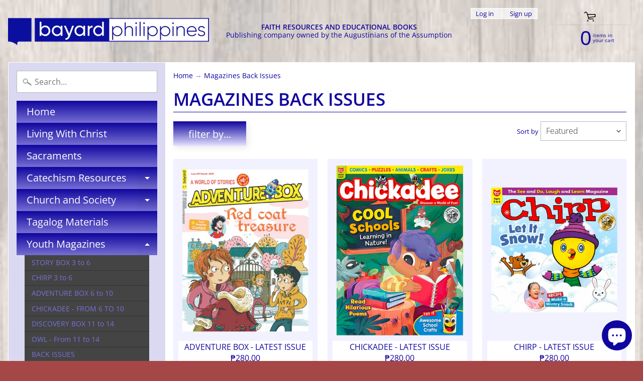

--- FILE ---
content_type: text/html; charset=utf-8
request_url: https://bayard.ph/collections/magazines-back-issues
body_size: 17213
content:
<!DOCTYPE html>
<html class="no-js" lang="en">
<head>
<meta charset="utf-8" />
<meta http-equiv="X-UA-Compatible" content="IE=edge" />  
<meta name="viewport" content="width=device-width, initial-scale=1.0, height=device-height, minimum-scale=1.0, user-scalable=0"> 
 

  
 


    <title>Magazines Back Issues | Bayard Philippines</title> 





		
		
			<meta name="description" content="Magazines Back Issues - Welcome to the new Bayard Philippines online Catholic Bookstore! We are pleased to offer our customers a wide selection of Catholic spiritual resources,..." />
		
	


<link rel="canonical" href="https://bayard.ph/collections/magazines-back-issues" /> 
<!-- /snippets/social-meta-tags.liquid -->


<meta property="og:site_name" content="Bayard Philippines">
<meta property="og:url" content="https://bayard.ph/collections/magazines-back-issues">
<meta property="og:title" content="Magazines Back Issues">
<meta property="og:type" content="website">
<meta property="og:description" content="Welcome to the new Bayard Philippines online Catholic Bookstore! We are pleased to offer our customers a wide selection of Catholic spiritual resources, for personal enrichment as well as for church and parish settings.
Thank you for making us part of your faith journey.">





<meta name="twitter:card" content="summary_large_image">
<meta name="twitter:title" content="Magazines Back Issues">
<meta name="twitter:description" content="Welcome to the new Bayard Philippines online Catholic Bookstore! We are pleased to offer our customers a wide selection of Catholic spiritual resources, for personal enrichment as well as for church and parish settings.
Thank you for making us part of your faith journey.">

<link href="//bayard.ph/cdn/shop/t/10/assets/styles.scss.css?v=38627076913338908231762148287" rel="stylesheet" type="text/css" media="all" />  

<script>
  window.Sunrise = window.Sunrise || {};
  Sunrise.strings = {
    add_to_cart: "Add to Cart",
    sold_out: "Out of stock",
    unavailable: "Unavailable",
    money_format_json: "₱{{amount}}",
    money_format: "₱{{amount}}",
    money_with_currency_format_json: "₱{{amount}} PHP",
    money_with_currency_format: "₱{{amount}} PHP",
    shop_currency: "PHP",
    locale: "en",
    locale_json: "en",
    customer_accounts_enabled: true,
    customer_logged_in: false,
    addressError: "Error looking up that address",
    addressNoResults: "No results for that address",
    addressQueryLimit: "You have exceeded the Google API usage limit. Consider upgrading to a \u003ca href=\"https:\/\/developers.google.com\/maps\/premium\/usage-limits\"\u003ePremium Plan\u003c\/a\u003e.",
    authError: "There was a problem authenticating your Google Maps account."
  };
  window.theme = {
    info: {
      name: "Sunrise"
    }
  };
</script><script src="//bayard.ph/cdn/shop/t/10/assets/lazysizes.js?v=11224823923325787921588824637" async="async"></script>
<script src="//bayard.ph/cdn/shop/t/10/assets/vendor.js?v=150847571458054499851588824629" type="text/javascript"></script> 
<script src="//bayard.ph/cdn/shop/t/10/assets/theme.js?v=16786936666518723031588824648" type="text/javascript"></script> 

<script>window.performance && window.performance.mark && window.performance.mark('shopify.content_for_header.start');</script><meta id="shopify-digital-wallet" name="shopify-digital-wallet" content="/5508890688/digital_wallets/dialog">
<meta name="shopify-checkout-api-token" content="d9eaeaa763b5d864bc8e38dc6b899f21">
<meta id="in-context-paypal-metadata" data-shop-id="5508890688" data-venmo-supported="false" data-environment="production" data-locale="en_US" data-paypal-v4="true" data-currency="PHP">
<link rel="alternate" type="application/atom+xml" title="Feed" href="/collections/magazines-back-issues.atom" />
<link rel="alternate" type="application/json+oembed" href="https://bayard.ph/collections/magazines-back-issues.oembed">
<script async="async" src="/checkouts/internal/preloads.js?locale=en-PH"></script>
<script id="shopify-features" type="application/json">{"accessToken":"d9eaeaa763b5d864bc8e38dc6b899f21","betas":["rich-media-storefront-analytics"],"domain":"bayard.ph","predictiveSearch":true,"shopId":5508890688,"locale":"en"}</script>
<script>var Shopify = Shopify || {};
Shopify.shop = "bayard-philippines.myshopify.com";
Shopify.locale = "en";
Shopify.currency = {"active":"PHP","rate":"1.0"};
Shopify.country = "PH";
Shopify.theme = {"name":"Sunrise","id":82177622071,"schema_name":"Sunrise","schema_version":"7.03.05","theme_store_id":57,"role":"main"};
Shopify.theme.handle = "null";
Shopify.theme.style = {"id":null,"handle":null};
Shopify.cdnHost = "bayard.ph/cdn";
Shopify.routes = Shopify.routes || {};
Shopify.routes.root = "/";</script>
<script type="module">!function(o){(o.Shopify=o.Shopify||{}).modules=!0}(window);</script>
<script>!function(o){function n(){var o=[];function n(){o.push(Array.prototype.slice.apply(arguments))}return n.q=o,n}var t=o.Shopify=o.Shopify||{};t.loadFeatures=n(),t.autoloadFeatures=n()}(window);</script>
<script id="shop-js-analytics" type="application/json">{"pageType":"collection"}</script>
<script defer="defer" async type="module" src="//bayard.ph/cdn/shopifycloud/shop-js/modules/v2/client.init-shop-cart-sync_BT-GjEfc.en.esm.js"></script>
<script defer="defer" async type="module" src="//bayard.ph/cdn/shopifycloud/shop-js/modules/v2/chunk.common_D58fp_Oc.esm.js"></script>
<script defer="defer" async type="module" src="//bayard.ph/cdn/shopifycloud/shop-js/modules/v2/chunk.modal_xMitdFEc.esm.js"></script>
<script type="module">
  await import("//bayard.ph/cdn/shopifycloud/shop-js/modules/v2/client.init-shop-cart-sync_BT-GjEfc.en.esm.js");
await import("//bayard.ph/cdn/shopifycloud/shop-js/modules/v2/chunk.common_D58fp_Oc.esm.js");
await import("//bayard.ph/cdn/shopifycloud/shop-js/modules/v2/chunk.modal_xMitdFEc.esm.js");

  window.Shopify.SignInWithShop?.initShopCartSync?.({"fedCMEnabled":true,"windoidEnabled":true});

</script>
<script>(function() {
  var isLoaded = false;
  function asyncLoad() {
    if (isLoaded) return;
    isLoaded = true;
    var urls = ["https:\/\/chimpstatic.com\/mcjs-connected\/js\/users\/8a39ceb80e6ebdcd29a9f1b0a\/d2c93c7957ad7000eb4acdf2b.js?shop=bayard-philippines.myshopify.com","https:\/\/donatesource.prezenapps.com\/public\/js\/load-app-v2.js?shop=bayard-philippines.myshopify.com","https:\/\/static.klaviyo.com\/onsite\/js\/SCTGNs\/klaviyo.js?company_id=SCTGNs\u0026shop=bayard-philippines.myshopify.com"];
    for (var i = 0; i < urls.length; i++) {
      var s = document.createElement('script');
      s.type = 'text/javascript';
      s.async = true;
      s.src = urls[i];
      var x = document.getElementsByTagName('script')[0];
      x.parentNode.insertBefore(s, x);
    }
  };
  if(window.attachEvent) {
    window.attachEvent('onload', asyncLoad);
  } else {
    window.addEventListener('load', asyncLoad, false);
  }
})();</script>
<script id="__st">var __st={"a":5508890688,"offset":28800,"reqid":"996325b6-b762-43a3-99da-6b14b13bb695-1769276155","pageurl":"bayard.ph\/collections\/magazines-back-issues","u":"b6674894c873","p":"collection","rtyp":"collection","rid":268945621168};</script>
<script>window.ShopifyPaypalV4VisibilityTracking = true;</script>
<script id="captcha-bootstrap">!function(){'use strict';const t='contact',e='account',n='new_comment',o=[[t,t],['blogs',n],['comments',n],[t,'customer']],c=[[e,'customer_login'],[e,'guest_login'],[e,'recover_customer_password'],[e,'create_customer']],r=t=>t.map((([t,e])=>`form[action*='/${t}']:not([data-nocaptcha='true']) input[name='form_type'][value='${e}']`)).join(','),a=t=>()=>t?[...document.querySelectorAll(t)].map((t=>t.form)):[];function s(){const t=[...o],e=r(t);return a(e)}const i='password',u='form_key',d=['recaptcha-v3-token','g-recaptcha-response','h-captcha-response',i],f=()=>{try{return window.sessionStorage}catch{return}},m='__shopify_v',_=t=>t.elements[u];function p(t,e,n=!1){try{const o=window.sessionStorage,c=JSON.parse(o.getItem(e)),{data:r}=function(t){const{data:e,action:n}=t;return t[m]||n?{data:e,action:n}:{data:t,action:n}}(c);for(const[e,n]of Object.entries(r))t.elements[e]&&(t.elements[e].value=n);n&&o.removeItem(e)}catch(o){console.error('form repopulation failed',{error:o})}}const l='form_type',E='cptcha';function T(t){t.dataset[E]=!0}const w=window,h=w.document,L='Shopify',v='ce_forms',y='captcha';let A=!1;((t,e)=>{const n=(g='f06e6c50-85a8-45c8-87d0-21a2b65856fe',I='https://cdn.shopify.com/shopifycloud/storefront-forms-hcaptcha/ce_storefront_forms_captcha_hcaptcha.v1.5.2.iife.js',D={infoText:'Protected by hCaptcha',privacyText:'Privacy',termsText:'Terms'},(t,e,n)=>{const o=w[L][v],c=o.bindForm;if(c)return c(t,g,e,D).then(n);var r;o.q.push([[t,g,e,D],n]),r=I,A||(h.body.append(Object.assign(h.createElement('script'),{id:'captcha-provider',async:!0,src:r})),A=!0)});var g,I,D;w[L]=w[L]||{},w[L][v]=w[L][v]||{},w[L][v].q=[],w[L][y]=w[L][y]||{},w[L][y].protect=function(t,e){n(t,void 0,e),T(t)},Object.freeze(w[L][y]),function(t,e,n,w,h,L){const[v,y,A,g]=function(t,e,n){const i=e?o:[],u=t?c:[],d=[...i,...u],f=r(d),m=r(i),_=r(d.filter((([t,e])=>n.includes(e))));return[a(f),a(m),a(_),s()]}(w,h,L),I=t=>{const e=t.target;return e instanceof HTMLFormElement?e:e&&e.form},D=t=>v().includes(t);t.addEventListener('submit',(t=>{const e=I(t);if(!e)return;const n=D(e)&&!e.dataset.hcaptchaBound&&!e.dataset.recaptchaBound,o=_(e),c=g().includes(e)&&(!o||!o.value);(n||c)&&t.preventDefault(),c&&!n&&(function(t){try{if(!f())return;!function(t){const e=f();if(!e)return;const n=_(t);if(!n)return;const o=n.value;o&&e.removeItem(o)}(t);const e=Array.from(Array(32),(()=>Math.random().toString(36)[2])).join('');!function(t,e){_(t)||t.append(Object.assign(document.createElement('input'),{type:'hidden',name:u})),t.elements[u].value=e}(t,e),function(t,e){const n=f();if(!n)return;const o=[...t.querySelectorAll(`input[type='${i}']`)].map((({name:t})=>t)),c=[...d,...o],r={};for(const[a,s]of new FormData(t).entries())c.includes(a)||(r[a]=s);n.setItem(e,JSON.stringify({[m]:1,action:t.action,data:r}))}(t,e)}catch(e){console.error('failed to persist form',e)}}(e),e.submit())}));const S=(t,e)=>{t&&!t.dataset[E]&&(n(t,e.some((e=>e===t))),T(t))};for(const o of['focusin','change'])t.addEventListener(o,(t=>{const e=I(t);D(e)&&S(e,y())}));const B=e.get('form_key'),M=e.get(l),P=B&&M;t.addEventListener('DOMContentLoaded',(()=>{const t=y();if(P)for(const e of t)e.elements[l].value===M&&p(e,B);[...new Set([...A(),...v().filter((t=>'true'===t.dataset.shopifyCaptcha))])].forEach((e=>S(e,t)))}))}(h,new URLSearchParams(w.location.search),n,t,e,['guest_login'])})(!0,!0)}();</script>
<script integrity="sha256-4kQ18oKyAcykRKYeNunJcIwy7WH5gtpwJnB7kiuLZ1E=" data-source-attribution="shopify.loadfeatures" defer="defer" src="//bayard.ph/cdn/shopifycloud/storefront/assets/storefront/load_feature-a0a9edcb.js" crossorigin="anonymous"></script>
<script data-source-attribution="shopify.dynamic_checkout.dynamic.init">var Shopify=Shopify||{};Shopify.PaymentButton=Shopify.PaymentButton||{isStorefrontPortableWallets:!0,init:function(){window.Shopify.PaymentButton.init=function(){};var t=document.createElement("script");t.src="https://bayard.ph/cdn/shopifycloud/portable-wallets/latest/portable-wallets.en.js",t.type="module",document.head.appendChild(t)}};
</script>
<script data-source-attribution="shopify.dynamic_checkout.buyer_consent">
  function portableWalletsHideBuyerConsent(e){var t=document.getElementById("shopify-buyer-consent"),n=document.getElementById("shopify-subscription-policy-button");t&&n&&(t.classList.add("hidden"),t.setAttribute("aria-hidden","true"),n.removeEventListener("click",e))}function portableWalletsShowBuyerConsent(e){var t=document.getElementById("shopify-buyer-consent"),n=document.getElementById("shopify-subscription-policy-button");t&&n&&(t.classList.remove("hidden"),t.removeAttribute("aria-hidden"),n.addEventListener("click",e))}window.Shopify?.PaymentButton&&(window.Shopify.PaymentButton.hideBuyerConsent=portableWalletsHideBuyerConsent,window.Shopify.PaymentButton.showBuyerConsent=portableWalletsShowBuyerConsent);
</script>
<script data-source-attribution="shopify.dynamic_checkout.cart.bootstrap">document.addEventListener("DOMContentLoaded",(function(){function t(){return document.querySelector("shopify-accelerated-checkout-cart, shopify-accelerated-checkout")}if(t())Shopify.PaymentButton.init();else{new MutationObserver((function(e,n){t()&&(Shopify.PaymentButton.init(),n.disconnect())})).observe(document.body,{childList:!0,subtree:!0})}}));
</script>
<link id="shopify-accelerated-checkout-styles" rel="stylesheet" media="screen" href="https://bayard.ph/cdn/shopifycloud/portable-wallets/latest/accelerated-checkout-backwards-compat.css" crossorigin="anonymous">
<style id="shopify-accelerated-checkout-cart">
        #shopify-buyer-consent {
  margin-top: 1em;
  display: inline-block;
  width: 100%;
}

#shopify-buyer-consent.hidden {
  display: none;
}

#shopify-subscription-policy-button {
  background: none;
  border: none;
  padding: 0;
  text-decoration: underline;
  font-size: inherit;
  cursor: pointer;
}

#shopify-subscription-policy-button::before {
  box-shadow: none;
}

      </style>

<script>window.performance && window.performance.mark && window.performance.mark('shopify.content_for_header.end');</script>


<!-- BEGIN app block: shopify://apps/pagefly-page-builder/blocks/app-embed/83e179f7-59a0-4589-8c66-c0dddf959200 -->

<!-- BEGIN app snippet: pagefly-cro-ab-testing-main -->







<script>
  ;(function () {
    const url = new URL(window.location)
    const viewParam = url.searchParams.get('view')
    if (viewParam && viewParam.includes('variant-pf-')) {
      url.searchParams.set('pf_v', viewParam)
      url.searchParams.delete('view')
      window.history.replaceState({}, '', url)
    }
  })()
</script>



<script type='module'>
  
  window.PAGEFLY_CRO = window.PAGEFLY_CRO || {}

  window.PAGEFLY_CRO['data_debug'] = {
    original_template_suffix: "all_collections",
    allow_ab_test: false,
    ab_test_start_time: 0,
    ab_test_end_time: 0,
    today_date_time: 1769276156000,
  }
  window.PAGEFLY_CRO['GA4'] = { enabled: false}
</script>

<!-- END app snippet -->








  <script src='https://cdn.shopify.com/extensions/019bb4f9-aed6-78a3-be91-e9d44663e6bf/pagefly-page-builder-215/assets/pagefly-helper.js' defer='defer'></script>

  <script src='https://cdn.shopify.com/extensions/019bb4f9-aed6-78a3-be91-e9d44663e6bf/pagefly-page-builder-215/assets/pagefly-general-helper.js' defer='defer'></script>

  <script src='https://cdn.shopify.com/extensions/019bb4f9-aed6-78a3-be91-e9d44663e6bf/pagefly-page-builder-215/assets/pagefly-snap-slider.js' defer='defer'></script>

  <script src='https://cdn.shopify.com/extensions/019bb4f9-aed6-78a3-be91-e9d44663e6bf/pagefly-page-builder-215/assets/pagefly-slideshow-v3.js' defer='defer'></script>

  <script src='https://cdn.shopify.com/extensions/019bb4f9-aed6-78a3-be91-e9d44663e6bf/pagefly-page-builder-215/assets/pagefly-slideshow-v4.js' defer='defer'></script>

  <script src='https://cdn.shopify.com/extensions/019bb4f9-aed6-78a3-be91-e9d44663e6bf/pagefly-page-builder-215/assets/pagefly-glider.js' defer='defer'></script>

  <script src='https://cdn.shopify.com/extensions/019bb4f9-aed6-78a3-be91-e9d44663e6bf/pagefly-page-builder-215/assets/pagefly-slideshow-v1-v2.js' defer='defer'></script>

  <script src='https://cdn.shopify.com/extensions/019bb4f9-aed6-78a3-be91-e9d44663e6bf/pagefly-page-builder-215/assets/pagefly-product-media.js' defer='defer'></script>

  <script src='https://cdn.shopify.com/extensions/019bb4f9-aed6-78a3-be91-e9d44663e6bf/pagefly-page-builder-215/assets/pagefly-product.js' defer='defer'></script>


<script id='pagefly-helper-data' type='application/json'>
  {
    "page_optimization": {
      "assets_prefetching": false
    },
    "elements_asset_mapper": {
      "Accordion": "https://cdn.shopify.com/extensions/019bb4f9-aed6-78a3-be91-e9d44663e6bf/pagefly-page-builder-215/assets/pagefly-accordion.js",
      "Accordion3": "https://cdn.shopify.com/extensions/019bb4f9-aed6-78a3-be91-e9d44663e6bf/pagefly-page-builder-215/assets/pagefly-accordion3.js",
      "CountDown": "https://cdn.shopify.com/extensions/019bb4f9-aed6-78a3-be91-e9d44663e6bf/pagefly-page-builder-215/assets/pagefly-countdown.js",
      "GMap1": "https://cdn.shopify.com/extensions/019bb4f9-aed6-78a3-be91-e9d44663e6bf/pagefly-page-builder-215/assets/pagefly-gmap.js",
      "GMap2": "https://cdn.shopify.com/extensions/019bb4f9-aed6-78a3-be91-e9d44663e6bf/pagefly-page-builder-215/assets/pagefly-gmap.js",
      "GMapBasicV2": "https://cdn.shopify.com/extensions/019bb4f9-aed6-78a3-be91-e9d44663e6bf/pagefly-page-builder-215/assets/pagefly-gmap.js",
      "GMapAdvancedV2": "https://cdn.shopify.com/extensions/019bb4f9-aed6-78a3-be91-e9d44663e6bf/pagefly-page-builder-215/assets/pagefly-gmap.js",
      "HTML.Video": "https://cdn.shopify.com/extensions/019bb4f9-aed6-78a3-be91-e9d44663e6bf/pagefly-page-builder-215/assets/pagefly-htmlvideo.js",
      "HTML.Video2": "https://cdn.shopify.com/extensions/019bb4f9-aed6-78a3-be91-e9d44663e6bf/pagefly-page-builder-215/assets/pagefly-htmlvideo2.js",
      "HTML.Video3": "https://cdn.shopify.com/extensions/019bb4f9-aed6-78a3-be91-e9d44663e6bf/pagefly-page-builder-215/assets/pagefly-htmlvideo2.js",
      "BackgroundVideo": "https://cdn.shopify.com/extensions/019bb4f9-aed6-78a3-be91-e9d44663e6bf/pagefly-page-builder-215/assets/pagefly-htmlvideo2.js",
      "Instagram": "https://cdn.shopify.com/extensions/019bb4f9-aed6-78a3-be91-e9d44663e6bf/pagefly-page-builder-215/assets/pagefly-instagram.js",
      "Instagram2": "https://cdn.shopify.com/extensions/019bb4f9-aed6-78a3-be91-e9d44663e6bf/pagefly-page-builder-215/assets/pagefly-instagram.js",
      "Insta3": "https://cdn.shopify.com/extensions/019bb4f9-aed6-78a3-be91-e9d44663e6bf/pagefly-page-builder-215/assets/pagefly-instagram3.js",
      "Tabs": "https://cdn.shopify.com/extensions/019bb4f9-aed6-78a3-be91-e9d44663e6bf/pagefly-page-builder-215/assets/pagefly-tab.js",
      "Tabs3": "https://cdn.shopify.com/extensions/019bb4f9-aed6-78a3-be91-e9d44663e6bf/pagefly-page-builder-215/assets/pagefly-tab3.js",
      "ProductBox": "https://cdn.shopify.com/extensions/019bb4f9-aed6-78a3-be91-e9d44663e6bf/pagefly-page-builder-215/assets/pagefly-cart.js",
      "FBPageBox2": "https://cdn.shopify.com/extensions/019bb4f9-aed6-78a3-be91-e9d44663e6bf/pagefly-page-builder-215/assets/pagefly-facebook.js",
      "FBLikeButton2": "https://cdn.shopify.com/extensions/019bb4f9-aed6-78a3-be91-e9d44663e6bf/pagefly-page-builder-215/assets/pagefly-facebook.js",
      "TwitterFeed2": "https://cdn.shopify.com/extensions/019bb4f9-aed6-78a3-be91-e9d44663e6bf/pagefly-page-builder-215/assets/pagefly-twitter.js",
      "Paragraph4": "https://cdn.shopify.com/extensions/019bb4f9-aed6-78a3-be91-e9d44663e6bf/pagefly-page-builder-215/assets/pagefly-paragraph4.js",

      "AliReviews": "https://cdn.shopify.com/extensions/019bb4f9-aed6-78a3-be91-e9d44663e6bf/pagefly-page-builder-215/assets/pagefly-3rd-elements.js",
      "BackInStock": "https://cdn.shopify.com/extensions/019bb4f9-aed6-78a3-be91-e9d44663e6bf/pagefly-page-builder-215/assets/pagefly-3rd-elements.js",
      "GloboBackInStock": "https://cdn.shopify.com/extensions/019bb4f9-aed6-78a3-be91-e9d44663e6bf/pagefly-page-builder-215/assets/pagefly-3rd-elements.js",
      "GrowaveWishlist": "https://cdn.shopify.com/extensions/019bb4f9-aed6-78a3-be91-e9d44663e6bf/pagefly-page-builder-215/assets/pagefly-3rd-elements.js",
      "InfiniteOptionsShopPad": "https://cdn.shopify.com/extensions/019bb4f9-aed6-78a3-be91-e9d44663e6bf/pagefly-page-builder-215/assets/pagefly-3rd-elements.js",
      "InkybayProductPersonalizer": "https://cdn.shopify.com/extensions/019bb4f9-aed6-78a3-be91-e9d44663e6bf/pagefly-page-builder-215/assets/pagefly-3rd-elements.js",
      "LimeSpot": "https://cdn.shopify.com/extensions/019bb4f9-aed6-78a3-be91-e9d44663e6bf/pagefly-page-builder-215/assets/pagefly-3rd-elements.js",
      "Loox": "https://cdn.shopify.com/extensions/019bb4f9-aed6-78a3-be91-e9d44663e6bf/pagefly-page-builder-215/assets/pagefly-3rd-elements.js",
      "Opinew": "https://cdn.shopify.com/extensions/019bb4f9-aed6-78a3-be91-e9d44663e6bf/pagefly-page-builder-215/assets/pagefly-3rd-elements.js",
      "Powr": "https://cdn.shopify.com/extensions/019bb4f9-aed6-78a3-be91-e9d44663e6bf/pagefly-page-builder-215/assets/pagefly-3rd-elements.js",
      "ProductReviews": "https://cdn.shopify.com/extensions/019bb4f9-aed6-78a3-be91-e9d44663e6bf/pagefly-page-builder-215/assets/pagefly-3rd-elements.js",
      "PushOwl": "https://cdn.shopify.com/extensions/019bb4f9-aed6-78a3-be91-e9d44663e6bf/pagefly-page-builder-215/assets/pagefly-3rd-elements.js",
      "ReCharge": "https://cdn.shopify.com/extensions/019bb4f9-aed6-78a3-be91-e9d44663e6bf/pagefly-page-builder-215/assets/pagefly-3rd-elements.js",
      "Rivyo": "https://cdn.shopify.com/extensions/019bb4f9-aed6-78a3-be91-e9d44663e6bf/pagefly-page-builder-215/assets/pagefly-3rd-elements.js",
      "TrackingMore": "https://cdn.shopify.com/extensions/019bb4f9-aed6-78a3-be91-e9d44663e6bf/pagefly-page-builder-215/assets/pagefly-3rd-elements.js",
      "Vitals": "https://cdn.shopify.com/extensions/019bb4f9-aed6-78a3-be91-e9d44663e6bf/pagefly-page-builder-215/assets/pagefly-3rd-elements.js",
      "Wiser": "https://cdn.shopify.com/extensions/019bb4f9-aed6-78a3-be91-e9d44663e6bf/pagefly-page-builder-215/assets/pagefly-3rd-elements.js"
    },
    "custom_elements_mapper": {
      "pf-click-action-element": "https://cdn.shopify.com/extensions/019bb4f9-aed6-78a3-be91-e9d44663e6bf/pagefly-page-builder-215/assets/pagefly-click-action-element.js",
      "pf-dialog-element": "https://cdn.shopify.com/extensions/019bb4f9-aed6-78a3-be91-e9d44663e6bf/pagefly-page-builder-215/assets/pagefly-dialog-element.js"
    }
  }
</script>


<!-- END app block --><script src="https://cdn.shopify.com/extensions/e8878072-2f6b-4e89-8082-94b04320908d/inbox-1254/assets/inbox-chat-loader.js" type="text/javascript" defer="defer"></script>
<meta property="og:image" content="https://cdn.shopify.com/s/files/1/0055/0889/0688/files/Copy_of_Copy_of_Copy_of_Copy_of_Untitled.png?height=628&pad_color=e5e3ff&v=1613178772&width=1200" />
<meta property="og:image:secure_url" content="https://cdn.shopify.com/s/files/1/0055/0889/0688/files/Copy_of_Copy_of_Copy_of_Copy_of_Untitled.png?height=628&pad_color=e5e3ff&v=1613178772&width=1200" />
<meta property="og:image:width" content="1200" />
<meta property="og:image:height" content="628" />
<link href="https://monorail-edge.shopifysvc.com" rel="dns-prefetch">
<script>(function(){if ("sendBeacon" in navigator && "performance" in window) {try {var session_token_from_headers = performance.getEntriesByType('navigation')[0].serverTiming.find(x => x.name == '_s').description;} catch {var session_token_from_headers = undefined;}var session_cookie_matches = document.cookie.match(/_shopify_s=([^;]*)/);var session_token_from_cookie = session_cookie_matches && session_cookie_matches.length === 2 ? session_cookie_matches[1] : "";var session_token = session_token_from_headers || session_token_from_cookie || "";function handle_abandonment_event(e) {var entries = performance.getEntries().filter(function(entry) {return /monorail-edge.shopifysvc.com/.test(entry.name);});if (!window.abandonment_tracked && entries.length === 0) {window.abandonment_tracked = true;var currentMs = Date.now();var navigation_start = performance.timing.navigationStart;var payload = {shop_id: 5508890688,url: window.location.href,navigation_start,duration: currentMs - navigation_start,session_token,page_type: "collection"};window.navigator.sendBeacon("https://monorail-edge.shopifysvc.com/v1/produce", JSON.stringify({schema_id: "online_store_buyer_site_abandonment/1.1",payload: payload,metadata: {event_created_at_ms: currentMs,event_sent_at_ms: currentMs}}));}}window.addEventListener('pagehide', handle_abandonment_event);}}());</script>
<script id="web-pixels-manager-setup">(function e(e,d,r,n,o){if(void 0===o&&(o={}),!Boolean(null===(a=null===(i=window.Shopify)||void 0===i?void 0:i.analytics)||void 0===a?void 0:a.replayQueue)){var i,a;window.Shopify=window.Shopify||{};var t=window.Shopify;t.analytics=t.analytics||{};var s=t.analytics;s.replayQueue=[],s.publish=function(e,d,r){return s.replayQueue.push([e,d,r]),!0};try{self.performance.mark("wpm:start")}catch(e){}var l=function(){var e={modern:/Edge?\/(1{2}[4-9]|1[2-9]\d|[2-9]\d{2}|\d{4,})\.\d+(\.\d+|)|Firefox\/(1{2}[4-9]|1[2-9]\d|[2-9]\d{2}|\d{4,})\.\d+(\.\d+|)|Chrom(ium|e)\/(9{2}|\d{3,})\.\d+(\.\d+|)|(Maci|X1{2}).+ Version\/(15\.\d+|(1[6-9]|[2-9]\d|\d{3,})\.\d+)([,.]\d+|)( \(\w+\)|)( Mobile\/\w+|) Safari\/|Chrome.+OPR\/(9{2}|\d{3,})\.\d+\.\d+|(CPU[ +]OS|iPhone[ +]OS|CPU[ +]iPhone|CPU IPhone OS|CPU iPad OS)[ +]+(15[._]\d+|(1[6-9]|[2-9]\d|\d{3,})[._]\d+)([._]\d+|)|Android:?[ /-](13[3-9]|1[4-9]\d|[2-9]\d{2}|\d{4,})(\.\d+|)(\.\d+|)|Android.+Firefox\/(13[5-9]|1[4-9]\d|[2-9]\d{2}|\d{4,})\.\d+(\.\d+|)|Android.+Chrom(ium|e)\/(13[3-9]|1[4-9]\d|[2-9]\d{2}|\d{4,})\.\d+(\.\d+|)|SamsungBrowser\/([2-9]\d|\d{3,})\.\d+/,legacy:/Edge?\/(1[6-9]|[2-9]\d|\d{3,})\.\d+(\.\d+|)|Firefox\/(5[4-9]|[6-9]\d|\d{3,})\.\d+(\.\d+|)|Chrom(ium|e)\/(5[1-9]|[6-9]\d|\d{3,})\.\d+(\.\d+|)([\d.]+$|.*Safari\/(?![\d.]+ Edge\/[\d.]+$))|(Maci|X1{2}).+ Version\/(10\.\d+|(1[1-9]|[2-9]\d|\d{3,})\.\d+)([,.]\d+|)( \(\w+\)|)( Mobile\/\w+|) Safari\/|Chrome.+OPR\/(3[89]|[4-9]\d|\d{3,})\.\d+\.\d+|(CPU[ +]OS|iPhone[ +]OS|CPU[ +]iPhone|CPU IPhone OS|CPU iPad OS)[ +]+(10[._]\d+|(1[1-9]|[2-9]\d|\d{3,})[._]\d+)([._]\d+|)|Android:?[ /-](13[3-9]|1[4-9]\d|[2-9]\d{2}|\d{4,})(\.\d+|)(\.\d+|)|Mobile Safari.+OPR\/([89]\d|\d{3,})\.\d+\.\d+|Android.+Firefox\/(13[5-9]|1[4-9]\d|[2-9]\d{2}|\d{4,})\.\d+(\.\d+|)|Android.+Chrom(ium|e)\/(13[3-9]|1[4-9]\d|[2-9]\d{2}|\d{4,})\.\d+(\.\d+|)|Android.+(UC? ?Browser|UCWEB|U3)[ /]?(15\.([5-9]|\d{2,})|(1[6-9]|[2-9]\d|\d{3,})\.\d+)\.\d+|SamsungBrowser\/(5\.\d+|([6-9]|\d{2,})\.\d+)|Android.+MQ{2}Browser\/(14(\.(9|\d{2,})|)|(1[5-9]|[2-9]\d|\d{3,})(\.\d+|))(\.\d+|)|K[Aa][Ii]OS\/(3\.\d+|([4-9]|\d{2,})\.\d+)(\.\d+|)/},d=e.modern,r=e.legacy,n=navigator.userAgent;return n.match(d)?"modern":n.match(r)?"legacy":"unknown"}(),u="modern"===l?"modern":"legacy",c=(null!=n?n:{modern:"",legacy:""})[u],f=function(e){return[e.baseUrl,"/wpm","/b",e.hashVersion,"modern"===e.buildTarget?"m":"l",".js"].join("")}({baseUrl:d,hashVersion:r,buildTarget:u}),m=function(e){var d=e.version,r=e.bundleTarget,n=e.surface,o=e.pageUrl,i=e.monorailEndpoint;return{emit:function(e){var a=e.status,t=e.errorMsg,s=(new Date).getTime(),l=JSON.stringify({metadata:{event_sent_at_ms:s},events:[{schema_id:"web_pixels_manager_load/3.1",payload:{version:d,bundle_target:r,page_url:o,status:a,surface:n,error_msg:t},metadata:{event_created_at_ms:s}}]});if(!i)return console&&console.warn&&console.warn("[Web Pixels Manager] No Monorail endpoint provided, skipping logging."),!1;try{return self.navigator.sendBeacon.bind(self.navigator)(i,l)}catch(e){}var u=new XMLHttpRequest;try{return u.open("POST",i,!0),u.setRequestHeader("Content-Type","text/plain"),u.send(l),!0}catch(e){return console&&console.warn&&console.warn("[Web Pixels Manager] Got an unhandled error while logging to Monorail."),!1}}}}({version:r,bundleTarget:l,surface:e.surface,pageUrl:self.location.href,monorailEndpoint:e.monorailEndpoint});try{o.browserTarget=l,function(e){var d=e.src,r=e.async,n=void 0===r||r,o=e.onload,i=e.onerror,a=e.sri,t=e.scriptDataAttributes,s=void 0===t?{}:t,l=document.createElement("script"),u=document.querySelector("head"),c=document.querySelector("body");if(l.async=n,l.src=d,a&&(l.integrity=a,l.crossOrigin="anonymous"),s)for(var f in s)if(Object.prototype.hasOwnProperty.call(s,f))try{l.dataset[f]=s[f]}catch(e){}if(o&&l.addEventListener("load",o),i&&l.addEventListener("error",i),u)u.appendChild(l);else{if(!c)throw new Error("Did not find a head or body element to append the script");c.appendChild(l)}}({src:f,async:!0,onload:function(){if(!function(){var e,d;return Boolean(null===(d=null===(e=window.Shopify)||void 0===e?void 0:e.analytics)||void 0===d?void 0:d.initialized)}()){var d=window.webPixelsManager.init(e)||void 0;if(d){var r=window.Shopify.analytics;r.replayQueue.forEach((function(e){var r=e[0],n=e[1],o=e[2];d.publishCustomEvent(r,n,o)})),r.replayQueue=[],r.publish=d.publishCustomEvent,r.visitor=d.visitor,r.initialized=!0}}},onerror:function(){return m.emit({status:"failed",errorMsg:"".concat(f," has failed to load")})},sri:function(e){var d=/^sha384-[A-Za-z0-9+/=]+$/;return"string"==typeof e&&d.test(e)}(c)?c:"",scriptDataAttributes:o}),m.emit({status:"loading"})}catch(e){m.emit({status:"failed",errorMsg:(null==e?void 0:e.message)||"Unknown error"})}}})({shopId: 5508890688,storefrontBaseUrl: "https://bayard.ph",extensionsBaseUrl: "https://extensions.shopifycdn.com/cdn/shopifycloud/web-pixels-manager",monorailEndpoint: "https://monorail-edge.shopifysvc.com/unstable/produce_batch",surface: "storefront-renderer",enabledBetaFlags: ["2dca8a86"],webPixelsConfigList: [{"id":"463339696","configuration":"{\"config\":\"{\\\"pixel_id\\\":\\\"G-KMQHWRCC58\\\",\\\"gtag_events\\\":[{\\\"type\\\":\\\"purchase\\\",\\\"action_label\\\":\\\"G-KMQHWRCC58\\\"},{\\\"type\\\":\\\"page_view\\\",\\\"action_label\\\":\\\"G-KMQHWRCC58\\\"},{\\\"type\\\":\\\"view_item\\\",\\\"action_label\\\":\\\"G-KMQHWRCC58\\\"},{\\\"type\\\":\\\"search\\\",\\\"action_label\\\":\\\"G-KMQHWRCC58\\\"},{\\\"type\\\":\\\"add_to_cart\\\",\\\"action_label\\\":\\\"G-KMQHWRCC58\\\"},{\\\"type\\\":\\\"begin_checkout\\\",\\\"action_label\\\":\\\"G-KMQHWRCC58\\\"},{\\\"type\\\":\\\"add_payment_info\\\",\\\"action_label\\\":\\\"G-KMQHWRCC58\\\"}],\\\"enable_monitoring_mode\\\":false}\"}","eventPayloadVersion":"v1","runtimeContext":"OPEN","scriptVersion":"b2a88bafab3e21179ed38636efcd8a93","type":"APP","apiClientId":1780363,"privacyPurposes":[],"dataSharingAdjustments":{"protectedCustomerApprovalScopes":["read_customer_address","read_customer_email","read_customer_name","read_customer_personal_data","read_customer_phone"]}},{"id":"shopify-app-pixel","configuration":"{}","eventPayloadVersion":"v1","runtimeContext":"STRICT","scriptVersion":"0450","apiClientId":"shopify-pixel","type":"APP","privacyPurposes":["ANALYTICS","MARKETING"]},{"id":"shopify-custom-pixel","eventPayloadVersion":"v1","runtimeContext":"LAX","scriptVersion":"0450","apiClientId":"shopify-pixel","type":"CUSTOM","privacyPurposes":["ANALYTICS","MARKETING"]}],isMerchantRequest: false,initData: {"shop":{"name":"Bayard Philippines","paymentSettings":{"currencyCode":"PHP"},"myshopifyDomain":"bayard-philippines.myshopify.com","countryCode":"PH","storefrontUrl":"https:\/\/bayard.ph"},"customer":null,"cart":null,"checkout":null,"productVariants":[],"purchasingCompany":null},},"https://bayard.ph/cdn","fcfee988w5aeb613cpc8e4bc33m6693e112",{"modern":"","legacy":""},{"shopId":"5508890688","storefrontBaseUrl":"https:\/\/bayard.ph","extensionBaseUrl":"https:\/\/extensions.shopifycdn.com\/cdn\/shopifycloud\/web-pixels-manager","surface":"storefront-renderer","enabledBetaFlags":"[\"2dca8a86\"]","isMerchantRequest":"false","hashVersion":"fcfee988w5aeb613cpc8e4bc33m6693e112","publish":"custom","events":"[[\"page_viewed\",{}],[\"collection_viewed\",{\"collection\":{\"id\":\"268945621168\",\"title\":\"Magazines Back Issues\",\"productVariants\":[{\"price\":{\"amount\":280.0,\"currencyCode\":\"PHP\"},\"product\":{\"title\":\"ADVENTURE BOX - LATEST ISSUE\",\"vendor\":\"Bayard Philippines\",\"id\":\"6972253012144\",\"untranslatedTitle\":\"ADVENTURE BOX - LATEST ISSUE\",\"url\":\"\/products\/adventure-box-back-issue-september-2021\",\"type\":\"Books\"},\"id\":\"40954092552368\",\"image\":{\"src\":\"\/\/bayard.ph\/cdn\/shop\/files\/abShopify_Cover.png?v=1747648302\"},\"sku\":\"\",\"title\":\"Default Title\",\"untranslatedTitle\":\"Default Title\"},{\"price\":{\"amount\":280.0,\"currencyCode\":\"PHP\"},\"product\":{\"title\":\"CHICKADEE - LATEST ISSUE\",\"vendor\":\"Bayard Philippines\",\"id\":\"7013101174960\",\"untranslatedTitle\":\"CHICKADEE - LATEST ISSUE\",\"url\":\"\/products\/chickadee-back-issue-june-2021\",\"type\":\"Books\"},\"id\":\"41242105675952\",\"image\":{\"src\":\"\/\/bayard.ph\/cdn\/shop\/files\/ck_Shopify_Cover.png?v=1747648614\"},\"sku\":\"\",\"title\":\"Default Title\",\"untranslatedTitle\":\"Default Title\"},{\"price\":{\"amount\":280.0,\"currencyCode\":\"PHP\"},\"product\":{\"title\":\"CHIRP - LATEST ISSUE\",\"vendor\":\"Bayard Philippines\",\"id\":\"7013118935216\",\"untranslatedTitle\":\"CHIRP - LATEST ISSUE\",\"url\":\"\/products\/chirp-back-issue-october-2021\",\"type\":\"Books\"},\"id\":\"41242190348464\",\"image\":{\"src\":\"\/\/bayard.ph\/cdn\/shop\/files\/cShopify_Cover.png?v=1747649060\"},\"sku\":\"\",\"title\":\"Default Title\",\"untranslatedTitle\":\"Default Title\"},{\"price\":{\"amount\":280.0,\"currencyCode\":\"PHP\"},\"product\":{\"title\":\"STORY BOX - LATEST ISSUE\",\"vendor\":\"Bayard Philippines\",\"id\":\"7855317713072\",\"untranslatedTitle\":\"STORY BOX - LATEST ISSUE\",\"url\":\"\/products\/story-box-latest-issue\",\"type\":\"Books\"},\"id\":\"44443957919920\",\"image\":{\"src\":\"\/\/bayard.ph\/cdn\/shop\/files\/sbShopify_Cover_43624a37-d3b4-4fde-bd7e-bc104c408bdb.png?v=1747648786\"},\"sku\":null,\"title\":\"Default Title\",\"untranslatedTitle\":\"Default Title\"},{\"price\":{\"amount\":280.0,\"currencyCode\":\"PHP\"},\"product\":{\"title\":\"DISCOVERY BOX - LATEST ISSUE\",\"vendor\":\"Bayard Philippines\",\"id\":\"7855320367280\",\"untranslatedTitle\":\"DISCOVERY BOX - LATEST ISSUE\",\"url\":\"\/products\/discovery-box-latest-issue\",\"type\":\"Books\"},\"id\":\"44443963162800\",\"image\":{\"src\":\"\/\/bayard.ph\/cdn\/shop\/files\/dbShopify_Cover.png?v=1747649231\"},\"sku\":null,\"title\":\"Default Title\",\"untranslatedTitle\":\"Default Title\"}]}}]]"});</script><script>
  window.ShopifyAnalytics = window.ShopifyAnalytics || {};
  window.ShopifyAnalytics.meta = window.ShopifyAnalytics.meta || {};
  window.ShopifyAnalytics.meta.currency = 'PHP';
  var meta = {"products":[{"id":6972253012144,"gid":"gid:\/\/shopify\/Product\/6972253012144","vendor":"Bayard Philippines","type":"Books","handle":"adventure-box-back-issue-september-2021","variants":[{"id":40954092552368,"price":28000,"name":"ADVENTURE BOX - LATEST ISSUE","public_title":null,"sku":""}],"remote":false},{"id":7013101174960,"gid":"gid:\/\/shopify\/Product\/7013101174960","vendor":"Bayard Philippines","type":"Books","handle":"chickadee-back-issue-june-2021","variants":[{"id":41242105675952,"price":28000,"name":"CHICKADEE - LATEST ISSUE","public_title":null,"sku":""}],"remote":false},{"id":7013118935216,"gid":"gid:\/\/shopify\/Product\/7013118935216","vendor":"Bayard Philippines","type":"Books","handle":"chirp-back-issue-october-2021","variants":[{"id":41242190348464,"price":28000,"name":"CHIRP - LATEST ISSUE","public_title":null,"sku":""}],"remote":false},{"id":7855317713072,"gid":"gid:\/\/shopify\/Product\/7855317713072","vendor":"Bayard Philippines","type":"Books","handle":"story-box-latest-issue","variants":[{"id":44443957919920,"price":28000,"name":"STORY BOX - LATEST ISSUE","public_title":null,"sku":null}],"remote":false},{"id":7855320367280,"gid":"gid:\/\/shopify\/Product\/7855320367280","vendor":"Bayard Philippines","type":"Books","handle":"discovery-box-latest-issue","variants":[{"id":44443963162800,"price":28000,"name":"DISCOVERY BOX - LATEST ISSUE","public_title":null,"sku":null}],"remote":false}],"page":{"pageType":"collection","resourceType":"collection","resourceId":268945621168,"requestId":"996325b6-b762-43a3-99da-6b14b13bb695-1769276155"}};
  for (var attr in meta) {
    window.ShopifyAnalytics.meta[attr] = meta[attr];
  }
</script>
<script class="analytics">
  (function () {
    var customDocumentWrite = function(content) {
      var jquery = null;

      if (window.jQuery) {
        jquery = window.jQuery;
      } else if (window.Checkout && window.Checkout.$) {
        jquery = window.Checkout.$;
      }

      if (jquery) {
        jquery('body').append(content);
      }
    };

    var hasLoggedConversion = function(token) {
      if (token) {
        return document.cookie.indexOf('loggedConversion=' + token) !== -1;
      }
      return false;
    }

    var setCookieIfConversion = function(token) {
      if (token) {
        var twoMonthsFromNow = new Date(Date.now());
        twoMonthsFromNow.setMonth(twoMonthsFromNow.getMonth() + 2);

        document.cookie = 'loggedConversion=' + token + '; expires=' + twoMonthsFromNow;
      }
    }

    var trekkie = window.ShopifyAnalytics.lib = window.trekkie = window.trekkie || [];
    if (trekkie.integrations) {
      return;
    }
    trekkie.methods = [
      'identify',
      'page',
      'ready',
      'track',
      'trackForm',
      'trackLink'
    ];
    trekkie.factory = function(method) {
      return function() {
        var args = Array.prototype.slice.call(arguments);
        args.unshift(method);
        trekkie.push(args);
        return trekkie;
      };
    };
    for (var i = 0; i < trekkie.methods.length; i++) {
      var key = trekkie.methods[i];
      trekkie[key] = trekkie.factory(key);
    }
    trekkie.load = function(config) {
      trekkie.config = config || {};
      trekkie.config.initialDocumentCookie = document.cookie;
      var first = document.getElementsByTagName('script')[0];
      var script = document.createElement('script');
      script.type = 'text/javascript';
      script.onerror = function(e) {
        var scriptFallback = document.createElement('script');
        scriptFallback.type = 'text/javascript';
        scriptFallback.onerror = function(error) {
                var Monorail = {
      produce: function produce(monorailDomain, schemaId, payload) {
        var currentMs = new Date().getTime();
        var event = {
          schema_id: schemaId,
          payload: payload,
          metadata: {
            event_created_at_ms: currentMs,
            event_sent_at_ms: currentMs
          }
        };
        return Monorail.sendRequest("https://" + monorailDomain + "/v1/produce", JSON.stringify(event));
      },
      sendRequest: function sendRequest(endpointUrl, payload) {
        // Try the sendBeacon API
        if (window && window.navigator && typeof window.navigator.sendBeacon === 'function' && typeof window.Blob === 'function' && !Monorail.isIos12()) {
          var blobData = new window.Blob([payload], {
            type: 'text/plain'
          });

          if (window.navigator.sendBeacon(endpointUrl, blobData)) {
            return true;
          } // sendBeacon was not successful

        } // XHR beacon

        var xhr = new XMLHttpRequest();

        try {
          xhr.open('POST', endpointUrl);
          xhr.setRequestHeader('Content-Type', 'text/plain');
          xhr.send(payload);
        } catch (e) {
          console.log(e);
        }

        return false;
      },
      isIos12: function isIos12() {
        return window.navigator.userAgent.lastIndexOf('iPhone; CPU iPhone OS 12_') !== -1 || window.navigator.userAgent.lastIndexOf('iPad; CPU OS 12_') !== -1;
      }
    };
    Monorail.produce('monorail-edge.shopifysvc.com',
      'trekkie_storefront_load_errors/1.1',
      {shop_id: 5508890688,
      theme_id: 82177622071,
      app_name: "storefront",
      context_url: window.location.href,
      source_url: "//bayard.ph/cdn/s/trekkie.storefront.8d95595f799fbf7e1d32231b9a28fd43b70c67d3.min.js"});

        };
        scriptFallback.async = true;
        scriptFallback.src = '//bayard.ph/cdn/s/trekkie.storefront.8d95595f799fbf7e1d32231b9a28fd43b70c67d3.min.js';
        first.parentNode.insertBefore(scriptFallback, first);
      };
      script.async = true;
      script.src = '//bayard.ph/cdn/s/trekkie.storefront.8d95595f799fbf7e1d32231b9a28fd43b70c67d3.min.js';
      first.parentNode.insertBefore(script, first);
    };
    trekkie.load(
      {"Trekkie":{"appName":"storefront","development":false,"defaultAttributes":{"shopId":5508890688,"isMerchantRequest":null,"themeId":82177622071,"themeCityHash":"14010113338574980490","contentLanguage":"en","currency":"PHP","eventMetadataId":"deef881d-e60f-4d33-b520-7259060610e3"},"isServerSideCookieWritingEnabled":true,"monorailRegion":"shop_domain","enabledBetaFlags":["65f19447"]},"Session Attribution":{},"S2S":{"facebookCapiEnabled":false,"source":"trekkie-storefront-renderer","apiClientId":580111}}
    );

    var loaded = false;
    trekkie.ready(function() {
      if (loaded) return;
      loaded = true;

      window.ShopifyAnalytics.lib = window.trekkie;

      var originalDocumentWrite = document.write;
      document.write = customDocumentWrite;
      try { window.ShopifyAnalytics.merchantGoogleAnalytics.call(this); } catch(error) {};
      document.write = originalDocumentWrite;

      window.ShopifyAnalytics.lib.page(null,{"pageType":"collection","resourceType":"collection","resourceId":268945621168,"requestId":"996325b6-b762-43a3-99da-6b14b13bb695-1769276155","shopifyEmitted":true});

      var match = window.location.pathname.match(/checkouts\/(.+)\/(thank_you|post_purchase)/)
      var token = match? match[1]: undefined;
      if (!hasLoggedConversion(token)) {
        setCookieIfConversion(token);
        window.ShopifyAnalytics.lib.track("Viewed Product Category",{"currency":"PHP","category":"Collection: magazines-back-issues","collectionName":"magazines-back-issues","collectionId":268945621168,"nonInteraction":true},undefined,undefined,{"shopifyEmitted":true});
      }
    });


        var eventsListenerScript = document.createElement('script');
        eventsListenerScript.async = true;
        eventsListenerScript.src = "//bayard.ph/cdn/shopifycloud/storefront/assets/shop_events_listener-3da45d37.js";
        document.getElementsByTagName('head')[0].appendChild(eventsListenerScript);

})();</script>
  <script>
  if (!window.ga || (window.ga && typeof window.ga !== 'function')) {
    window.ga = function ga() {
      (window.ga.q = window.ga.q || []).push(arguments);
      if (window.Shopify && window.Shopify.analytics && typeof window.Shopify.analytics.publish === 'function') {
        window.Shopify.analytics.publish("ga_stub_called", {}, {sendTo: "google_osp_migration"});
      }
      console.error("Shopify's Google Analytics stub called with:", Array.from(arguments), "\nSee https://help.shopify.com/manual/promoting-marketing/pixels/pixel-migration#google for more information.");
    };
    if (window.Shopify && window.Shopify.analytics && typeof window.Shopify.analytics.publish === 'function') {
      window.Shopify.analytics.publish("ga_stub_initialized", {}, {sendTo: "google_osp_migration"});
    }
  }
</script>
<script
  defer
  src="https://bayard.ph/cdn/shopifycloud/perf-kit/shopify-perf-kit-3.0.4.min.js"
  data-application="storefront-renderer"
  data-shop-id="5508890688"
  data-render-region="gcp-us-central1"
  data-page-type="collection"
  data-theme-instance-id="82177622071"
  data-theme-name="Sunrise"
  data-theme-version="7.03.05"
  data-monorail-region="shop_domain"
  data-resource-timing-sampling-rate="10"
  data-shs="true"
  data-shs-beacon="true"
  data-shs-export-with-fetch="true"
  data-shs-logs-sample-rate="1"
  data-shs-beacon-endpoint="https://bayard.ph/api/collect"
></script>
</head>

<body id="collection" data-curr-format="₱{{amount}}" data-shop-currency="PHP">
  <div id="site-wrap">
    <header id="header" class="clearfix" role="banner">  
      <div id="shopify-section-header" class="shopify-section"><style>
#header .logo.img-logo a{max-width:400px;display:inline-block;line-height:1;vertical-align:bottom;} 
#header .logo.img-logo,#header .logo.img-logo h1{font-size:1em;}
.logo.textonly h1,.logo.textonly a{font-size:20px;line-height:1;} 
.logo.textonly a{display:inline-block;}
.top-menu a{font-size:15px;}
.logo.show-header-text{text-align:right;overflow:hidden;}
.logo.show-header-text .logo-wrap{float:left;text-align:left;width:auto;max-width:50%;}
.logo.show-header-text img{max-height:200px;}
.header-text{width:50%;max-width:50%;display:inline-block;padding:10px;text-align:right;}
.header-text p{color:#10069f;margin:0;font-size:14px;line-height:1.2;}
.flexbox.flexwrap .logo.show-header-text,
.no-js .logo.show-header-text{display:flex;align-items:center;justify-content:center;}
.flexbox.flexwrap .logo.show-header-text .header-text,
.no-js .logo.show-header-text .header-text{max-width:100%;flex:1 1 auto;}
#header .announcement-bar{margin:1em 0 1em 0;border-radius:20px;line-height:1;background:#10069f;color:#ffffff;padding:10px;font-size:16px;width:100%;}
#header .announcement-bar a{color:#ffffff;}
@media (min-width: 30em){
.header-text p{font-size:14px;}
}
@media (max-width: 30em){
#header .announcement-bar{display:none;}
}
@media (min-width: 50em){
.header-text{text-align:center;}
.logo.textonly h1,.logo.textonly a{font-size:16px;}
.logo.textonly a{display:inline-block;padding:0.15em 0;}
}
</style>

<div class="row clearfix">
  <div class="logo show-header-text  img-logo">
      
    <div class='logo-wrap'>
    <a class="newfont" href="/" title="Bayard Philippines">
    
      
      <img src="//bayard.ph/cdn/shop/files/Copy_of_Copy_of_Copy_of_Copy_of_Untitled_400x.png?v=1613178772"
      srcset="//bayard.ph/cdn/shop/files/Copy_of_Copy_of_Copy_of_Copy_of_Untitled_400x.png?v=1613178772 1x, //bayard.ph/cdn/shop/files/Copy_of_Copy_of_Copy_of_Copy_of_Untitled_400x@2x.png?v=1613178772 2x"
      alt="Bayard Philippines"
      itemprop="logo">
    
    </a>
    </div>  
    
      <div class="header-text text-center">
        <p><strong>FAITH RESOURCES AND EDUCATIONAL BOOKS</strong></p><p></p><p>Publishing company owned by the Augustinians of the Assumption</p><p></p><p></p>
      </div>
    
  </div>

  
    <div class="login-top hide-mobile">
      
        <a href="/account/login">Log in</a> | <a href="/account/register">Sign up</a>
                  
    </div>
             

  <div class="cart-info hide-mobile">
    <a href="/cart"><em>0</em> <span>items in your cart</span></a>
  </div>
</div>













<nav class="off-canvas-navigation show-mobile newfont js">
  <a href="#menu" class="menu-button"><svg xmlns="http://www.w3.org/2000/svg" width="24" height="24" viewBox="0 0 24 24"><path d="M24 6h-24v-4h24v4zm0 4h-24v4h24v-4zm0 8h-24v4h24v-4z"/></svg><span> Menu</span></a>         
  
    <a href="/account" class="menu-user"><svg xmlns="http://www.w3.org/2000/svg" width="24" height="24" viewBox="0 0 24 24"><path d="M20.822 18.096c-3.439-.794-6.64-1.49-5.09-4.418 4.72-8.912 1.251-13.678-3.732-13.678-5.082 0-8.464 4.949-3.732 13.678 1.597 2.945-1.725 3.641-5.09 4.418-3.073.71-3.188 2.236-3.178 4.904l.004 1h23.99l.004-.969c.012-2.688-.092-4.222-3.176-4.935z"/></svg><span> Account</span></a>        
  
  <a href="/cart" class="menu-cart"><svg xmlns="http://www.w3.org/2000/svg" width="24" height="24" viewBox="0 0 24 24"><path d="M10 19.5c0 .829-.672 1.5-1.5 1.5s-1.5-.671-1.5-1.5c0-.828.672-1.5 1.5-1.5s1.5.672 1.5 1.5zm3.5-1.5c-.828 0-1.5.671-1.5 1.5s.672 1.5 1.5 1.5 1.5-.671 1.5-1.5c0-.828-.672-1.5-1.5-1.5zm1.336-5l1.977-7h-16.813l2.938 7h11.898zm4.969-10l-3.432 12h-12.597l.839 2h13.239l3.474-12h1.929l.743-2h-4.195z"/></svg> <span> Cart</span></a>  
  <a href="/search" class="menu-search"><svg xmlns="http://www.w3.org/2000/svg" width="24" height="24" viewBox="0 0 24 24"><path d="M23.111 20.058l-4.977-4.977c.965-1.52 1.523-3.322 1.523-5.251 0-5.42-4.409-9.83-9.829-9.83-5.42 0-9.828 4.41-9.828 9.83s4.408 9.83 9.829 9.83c1.834 0 3.552-.505 5.022-1.383l5.021 5.021c2.144 2.141 5.384-1.096 3.239-3.24zm-20.064-10.228c0-3.739 3.043-6.782 6.782-6.782s6.782 3.042 6.782 6.782-3.043 6.782-6.782 6.782-6.782-3.043-6.782-6.782zm2.01-1.764c1.984-4.599 8.664-4.066 9.922.749-2.534-2.974-6.993-3.294-9.922-.749z"/></svg></a>
</nav> 

<script type="application/ld+json">
{
  "@context": "http://schema.org",
  "@type": "Organization",
  "name": "Bayard Philippines",
  
    
    "logo": "https:\/\/bayard.ph\/cdn\/shop\/files\/Copy_of_Copy_of_Copy_of_Copy_of_Untitled_400x.png?v=1613178772",
  
  "sameAs": [
    "",
    "https:\/\/www.facebook.com\/lwcphilippines",
    "",
    "",
    "",
    "",
    "",
    "",
    ""
  ],
  "url": "https:\/\/bayard.ph"
}
</script>


</div>
    </header>

    <div id="content">
      <div id="shopify-section-sidebar" class="shopify-section">
<style>
  #side-menu a.newfont{font-size:20px;}
</style>
<section role="complementary" id="sidebar" data-menuchosen="main-menu" data-section-id="sidebar" data-section-type="sidebar" data-keep-open="true">
  <nav id="menu" role="navigation" aria-labelledby="Side menu">
    <form role="search" method="get" action="/search" class="search-form">
      <fieldset>
      <input type="text" placeholder="Search..." name="q" id="search-input">
      <button type="submit" class="button">Search</button>
      </fieldset>
    </form>          

    <ul id="side-menu">
    



   <div class="original-menu">
      
        <li class="">
          <a class="newfont" href="/">Home</a>
          
        </li> 
      
        <li class="">
          <a class="newfont" href="/collections/living-with-christ">Living With Christ</a>
          
        </li> 
      
        <li class="">
          <a class="newfont" href="/collections/sacraments">Sacraments</a>
          
        </li> 
      
        <li class="has-sub level-1 original-li">
          <a class="newfont top-link" href="/collections/children-and-teens-resources">Catechism Resources<button class="dropdown-toggle" aria-haspopup="true" aria-expanded="false"><span class="screen-reader-text">Expand child menu</span></button></a>
          
            <ul class="animated">
              
                <li class="">
                  <a class="" href="/collections/how-to-pray">How to pray</a>
                  
                </li>
              
                <li class="">
                  <a class="" href="/collections/liturgy-and-symbols">Liturgy and Symbols</a>
                  
                </li>
              
                <li class="">
                  <a class="" href="/collections/saints-and-key-figures">Saints and Key Figures</a>
                  
                </li>
              
                <li class="">
                  <a class="" href="/collections/faith-and-scriptures">Faith and Scriptures</a>
                  
                </li>
              
                <li class="">
                  <a class="" href="https://bayard.ph/collections/sets">Special Sets</a>
                  
                </li>
              
                <li class="">
                  <a class="" href="https://bayard.ph/collections/posters">Posters</a>
                  
                </li>
              
            </ul>
          
        </li> 
      
        <li class="has-sub level-1 original-li">
          <a class="newfont top-link" href="/collections/church-and-society">Church and Society<button class="dropdown-toggle" aria-haspopup="true" aria-expanded="false"><span class="screen-reader-text">Expand child menu</span></button></a>
          
            <ul class="animated">
              
                <li class="">
                  <a class="" href="/collections/adult-books">Adults books</a>
                  
                </li>
              
                <li class="">
                  <a class="" href="/collections/adults-booklets">Adults booklets</a>
                  
                </li>
              
            </ul>
          
        </li> 
      
        <li class="">
          <a class="newfont" href="/collections/tagalog-collection/Tagalog">Tagalog Materials</a>
          
        </li> 
      
        <li class="has-sub level-1 original-li">
          <a class="newfont top-link" href="/collections/young-magazines">Youth Magazines<button class="dropdown-toggle" aria-haspopup="true" aria-expanded="false"><span class="screen-reader-text">Expand child menu</span></button></a>
          
            <ul class="animated">
              
                <li class="">
                  <a class="" href="/collections/story-box">STORY BOX 3 to 6</a>
                  
                </li>
              
                <li class="">
                  <a class="" href="/collections/chirp-from-3-to-6">CHIRP 3 to 6</a>
                  
                </li>
              
                <li class="">
                  <a class="" href="/collections/adventure-box">ADVENTURE BOX 6 to 10</a>
                  
                </li>
              
                <li class="">
                  <a class="" href="/collections/chickadee-from-7-to-10">CHICKADEE - FROM 6 TO 10</a>
                  
                </li>
              
                <li class="">
                  <a class="" href="/collections/discovery-box">DISCOVERY BOX 11 to 14</a>
                  
                </li>
              
                <li class="">
                  <a class="" href="/collections/owl-from-11-to-14">OWL - From 11 to 14</a>
                  
                </li>
              
                <li class="">
                  <a class="" href="/collections/magazines-back-issues">BACK ISSUES</a>
                  
                </li>
              
            </ul>
          
        </li> 
      
        <li class="">
          <a class="newfont" href="/collections/clearance-up-to-80-off">Clearance Sale</a>
          
        </li> 
      
        <li class="">
          <a class="newfont" href="/pages/services-and-events">Services and events</a>
          
        </li> 
      
        <li class="">
          <a class="newfont" href="/blogs/our-readers-corner">Our reader&#39;s corner</a>
          
        </li> 
      
        <li class="">
          <a class="newfont" href="/pages/about-us">About Us</a>
          
        </li> 
      
        <li class="">
          <a class="newfont" href="/apps/help-center">FAQ</a>
          
        </li> 
      
   </div>

<div class='side-menu-mobile hide show-mobile'></div>








          
             

    
<li class="has-sub latest-posts">
        <a href="/blogs/gods-word-and-daily-life" class="top-link newfont">Our Blog : God&#39;s Word and daily Life<button class="dropdown-toggle" aria-haspopup="true" aria-expanded="false"><span class="screen-reader-text">Expand child menu</span></button></a>
        <ul id="side-posts">
          
            
              <li>
                <a class="article-link" href="/blogs/gods-word-and-daily-life/new-year">
                  <strong>New Year</strong>
                  <span>By Danica Ann E. Magat The New Year in the Philippines is more than a...</span>
                </a>
              </li>
            
              <li>
                <a class="article-link" href="/blogs/gods-word-and-daily-life/the-simple-joys-of-christmas">
                  <strong>The simple joys of Christmas</strong>
                  <span>By Danica Ann E. Magat Christmas in the Philippines is not defined by grandeur or...</span>
                </a>
              </li>
            
              <li>
                <a class="article-link" href="/blogs/gods-word-and-daily-life/simbang-gabi-1">
                  <strong>Simbang Gabi</strong>
                  <span>By Danica Ann E. Magat Simbang Gabi, the beloved Filipino tradition of attending dawn Masses...</span>
                </a>
              </li>
            
              <li>
                <a class="article-link" href="/blogs/gods-word-and-daily-life/halfway-there-time-to-rejoice">
                  <strong>Halfway There, Time to Rejoice!</strong>
                  <span>By Rev. Ariel Vidanes, AA  Yes, we are now halfway through Advent! And we are...</span>
                </a>
              </li>
            
              <li>
                <a class="article-link" href="/blogs/gods-word-and-daily-life/advent-declutter-making-room-for-jesus">
                  <strong>Advent Declutter: Making Room for Jesus</strong>
                  <span>By Rev. Ariel Vidanes, AA As the Christmas rush begins, our to-do lists get longer,...</span>
                </a>
              </li>
            
          
        </ul>
      </li>
    

    </ul>         
  </nav>

  
    <aside class="social-links">
      <h3>Stay in touch</h3>
      
      <a class="social-facebook" href="https://www.facebook.com/lwcphilippines" title="Facebook"><svg aria-hidden="true" focusable="false" role="presentation" class="icon icon-facebook" viewBox="0 0 16 16" xmlns="http://www.w3.org/2000/svg" fill-rule="evenodd" clip-rule="evenodd" stroke-linejoin="round" stroke-miterlimit="1.414"><path d="M15.117 0H.883C.395 0 0 .395 0 .883v14.234c0 .488.395.883.883.883h7.663V9.804H6.46V7.39h2.086V5.607c0-2.066 1.262-3.19 3.106-3.19.883 0 1.642.064 1.863.094v2.16h-1.28c-1 0-1.195.476-1.195 1.176v1.54h2.39l-.31 2.416h-2.08V16h4.077c.488 0 .883-.395.883-.883V.883C16 .395 15.605 0 15.117 0" fill-rule="nonzero"/></svg></a>          
                                    
                  
                
                    
                 
                       
        
    </aside>
  

  
  <aside class="subscribe-form">
     <h3>A Time For PRAYER</h3>
     
     
    
     
        <form method="post" action="/contact#contact_form" id="contact_form" accept-charset="UTF-8" class="contact-form"><input type="hidden" name="form_type" value="customer" /><input type="hidden" name="utf8" value="✓" />
          

           
              
                 <div class="news-sub-text"><p><strong>Sign up to receive each week the Living With Christ Philippines edition prayer</strong></p><p></p></div>
              
              <fieldset>
              <input type="hidden" name="contact[tags]" value="newsletter">
              <input type="email" value="" placeholder="type your email..." name="contact[email]" class="required email input-text" autocorrect="off" autocapitalize="off" required>
              <button type="submit" class="button" name="commit">Subscribe</button>
              </fieldset>
           
        </form>
      
  </aside>   
   

   <aside class="top-sellers">
      <h3>Popular products</h3>
      <ul>
        
          
            <li>
              <a href="/products/living-with-christ-february-issue-2026" title="Living with Christ - FEBRUARY ISSUE 2026">
                
                 <span class="small-thumb">
                  <img class="lazyload blur-up js" data-src="//bayard.ph/cdn/shop/files/0226_LWC_ISSUE_Shopify_Cover_60x60@2x.png?v=1768532684" alt="Living with Christ - FEBRUARY ISSUE 2026" />
                  <noscript>
                <img class="thumb-image" src="//bayard.ph/cdn/shop/files/0226_LWC_ISSUE_Shopify_Cover_60x60@2x.png?v=1768532684" alt="" />
              </noscript>
                </span>
                <span class="top-title">
                  Living with Christ - FEBRUARY ISSUE 2026
                  <i>
                    
                      
                        <span class=price-money>₱95.00</span>
                      
                                
                  </i>
                </span>
              </a>
            </li>
          
            <li>
              <a href="/products/living-with-christ-january-issue-2027" title="Living with Christ - JANUARY ISSUE 2026">
                
                 <span class="small-thumb">
                  <img class="lazyload blur-up js" data-src="//bayard.ph/cdn/shop/files/SG-LWC0126_Cover_C1-C4v3angelaSON_60x60@2x.jpg?v=1764831832" alt="Living with Christ - JANUARY ISSUE 2026" />
                  <noscript>
                <img class="thumb-image" src="//bayard.ph/cdn/shop/files/SG-LWC0126_Cover_C1-C4v3angelaSON_60x60@2x.jpg?v=1764831832" alt="" />
              </noscript>
                </span>
                <span class="top-title">
                  Living with Christ - JANUARY ISSUE 2026
                  <i>
                    
                      
                        <span class=price-money>₱95.00</span>
                      
                                
                  </i>
                </span>
              </a>
            </li>
          
            <li>
              <a href="/products/living-with-christ-december-issue-2025" title="Living with Christ - DECEMBER ISSUE 2025">
                
                 <span class="small-thumb">
                  <img class="lazyload blur-up js" data-src="//bayard.ph/cdn/shop/files/suwa_60x60@2x.png?v=1763014653" alt="Living with Christ - DECEMBER ISSUE 2025" />
                  <noscript>
                <img class="thumb-image" src="//bayard.ph/cdn/shop/files/suwa_60x60@2x.png?v=1763014653" alt="" />
              </noscript>
                </span>
                <span class="top-title">
                  Living with Christ - DECEMBER ISSUE 2025
                  <i>
                    
                      
                        <span class=price-money>₱95.00</span>
                      
                                
                  </i>
                </span>
              </a>
            </li>
          
            <li>
              <a href="/products/living-with-christ-kids-4th-quarter-2025" title="Living With Christ Kids - 4th quarter 2025">
                
                 <span class="small-thumb">
                  <img class="lazyload blur-up js" data-src="//bayard.ph/cdn/shop/files/LWC_kids_oct-dec_2025_ISSUE_Shopify_Cover_60x60@2x.png?v=1758773973" alt="Living With Christ Kids - 4th quarter 2025" />
                  <noscript>
                <img class="thumb-image" src="//bayard.ph/cdn/shop/files/LWC_kids_oct-dec_2025_ISSUE_Shopify_Cover_60x60@2x.png?v=1758773973" alt="" />
              </noscript>
                </span>
                <span class="top-title">
                  Living With Christ Kids - 4th quarter 2025
                  <i>
                    
                      
                        <span class=price-money>₱80.00</span>
                      
                                
                  </i>
                </span>
              </a>
            </li>
          
            <li>
              <a href="/products/living-with-christ-philipinnes-edition" title="Living With Christ Philippine Edition - Subscription">
                
                 <span class="small-thumb">
                  <img class="lazyload blur-up js" data-src="//bayard.ph/cdn/shop/files/LWCISSUEShopifyCover-2024-03-21T111809.391_60x60@2x.png?v=1710991119" alt="Living With Christ Philippine Edition - Subscription" />
                  <noscript>
                <img class="thumb-image" src="//bayard.ph/cdn/shop/files/LWCISSUEShopifyCover-2024-03-21T111809.391_60x60@2x.png?v=1710991119" alt="" />
              </noscript>
                </span>
                <span class="top-title">
                  Living With Christ Philippine Edition - Subscription
                  <i>
                    
                      
                        <small>from</small> <span class=price-money>₱600.00</span>
                      
                                
                  </i>
                </span>
              </a>
            </li>
          
              
      </ul>
    </aside>
     
</section>          



</div>
      <section role="main" id="main"> 
        
  
  <div class="breadcrumb">
    
      <a href="/" class="homepage-link" title="Back to the home page">Home</a>
      
        
          <span class="separator">&rarr;</span>
          <span class="page-on">Magazines Back Issues</span>      
              
      
    
  </div>  

        
          <div id="shopify-section-banner-ad" class="shopify-section">




</div>
        
        

<div id="shopify-section-collection-template" class="shopify-section">









<div class="collection-wrap clearfix show-sidebar" data-section-id="collection-template" data-section-type="collection-template">

   <h1 class="page-title">Magazines Back Issues</h1>

   

     
      <div class="sort-and-filter show-sort js">
         <nav class="coll-tags show-tags clearfix">
            
  <div class="sort-selector">
    <label for="sort-by">Sort by</label> 
    <select class="sort-by" id="sort-by" data-default-sort="manual">
    
      <option value="manual">Featured</option>
    
      <option value="best-selling">Best selling</option>
    
      <option value="title-ascending">Alphabetically, A-Z</option>
    
      <option value="title-descending">Alphabetically, Z-A</option>
    
      <option value="price-ascending">Price, low to high</option>
    
      <option value="price-descending">Price, high to low</option>
    
      <option value="created-ascending">Date, old to new</option>
    
      <option value="created-descending">Date, new to old</option>
    
    </select>
  </div>



     
            
               <a class="button" href="#">Filter by...</a>    
            
         </nav>  

         
            
            <div class="tags">
               <a class="current" href="/collections/magazines-back-issues/">View all</a>
               
                  <a class="" href="/collections/magazines-back-issues/adventure-box">ADVENTURE BOX</a>
               
                  <a class="" href="/collections/magazines-back-issues/bi">BI</a>
               
                  <a class="" href="/collections/magazines-back-issues/chick">CHICK</a>
               
                  <a class="" href="/collections/magazines-back-issues/chirp">CHIRP</a>
               
                  <a class="" href="/collections/magazines-back-issues/discovery-box">DISCOVERY BOX</a>
               
                  <a class="" href="/collections/magazines-back-issues/story-box">STORY BOX</a>
               
                  <a class="" href="/collections/magazines-back-issues/young-magazines">Young Magazines</a>
                   
            </div>
             
      </div>
     
  
   <div class="collection-main">   
      
      <ul class="block-grid collection-th columns3 flexbox-grid">  
         
              
<li>
  <a class="prod-th" href="/collections/magazines-back-issues/products/adventure-box-back-issue-september-2021" title="ADVENTURE BOX - LATEST ISSUE">
  
    





  <style>#ProductImage-collection-template-28400574857392 {
    max-width: 251.505px;
    max-height: 345px;
  }

  #ProductImageWrapper-collection-template-28400574857392 {
    max-width: 251.505px;
  }
</style>


<span class="thumbnail"> 
  <div id="ProductImageWrapper-collection-template-28400574857392" class="product_img-wrapper js">
      <div data-asp="0.729" style="padding-top:137.17421124828533%;">
        <img id="28400574857392"
              class="thumb-image lazyload blur-up"
              alt=""
              src="//bayard.ph/cdn/shop/files/abShopify_Cover_10x10.png?v=1747648302"
              data-src="//bayard.ph/cdn/shop/files/abShopify_Cover_{width}x.png?v=1747648302"
              data-widths="[180, 360, 540, 720, 900, 1080, 1296, 1512, 1728, 2048]"
              data-aspectratio="0.729"
              data-sizes="auto"
              data-image>
      </div>
  </div>
  <noscript>
    <img class="thumb-image" src="//bayard.ph/cdn/shop/files/abShopify_Cover_300x300@2x.png?v=1747648302" alt="" />
  </noscript>
</span>


    <span class="product-title">
      
      <span class="title">
        ADVENTURE BOX - LATEST ISSUE
      </span> 
      <!-- snippet/product-price.liquid -->

<span class="price">
  
    
    <span class=price-money>₱280.00</span>
    
    <span class="unit-price-wrap" style="display:none;">
                    
        


    </span>
  
</span>       
    </span>

    
  </a>
</li>
         
              
<li>
  <a class="prod-th" href="/collections/magazines-back-issues/products/chickadee-back-issue-june-2021" title="CHICKADEE - LATEST ISSUE">
  
    





  <style>#ProductImage-collection-template-28400601432240 {
    max-width: 251.505px;
    max-height: 345px;
  }

  #ProductImageWrapper-collection-template-28400601432240 {
    max-width: 251.505px;
  }
</style>


<span class="thumbnail"> 
  <div id="ProductImageWrapper-collection-template-28400601432240" class="product_img-wrapper js">
      <div data-asp="0.729" style="padding-top:137.17421124828533%;">
        <img id="28400601432240"
              class="thumb-image lazyload blur-up"
              alt=""
              src="//bayard.ph/cdn/shop/files/ck_Shopify_Cover_10x10.png?v=1747648614"
              data-src="//bayard.ph/cdn/shop/files/ck_Shopify_Cover_{width}x.png?v=1747648614"
              data-widths="[180, 360, 540, 720, 900, 1080, 1296, 1512, 1728, 2048]"
              data-aspectratio="0.729"
              data-sizes="auto"
              data-image>
      </div>
  </div>
  <noscript>
    <img class="thumb-image" src="//bayard.ph/cdn/shop/files/ck_Shopify_Cover_300x300@2x.png?v=1747648614" alt="" />
  </noscript>
</span>


    <span class="product-title">
      
      <span class="title">
        CHICKADEE - LATEST ISSUE
      </span> 
      <!-- snippet/product-price.liquid -->

<span class="price">
  
    
    <span class=price-money>₱280.00</span>
    
    <span class="unit-price-wrap" style="display:none;">
                    
        


    </span>
  
</span>       
    </span>

    
  </a>
</li>
         
              
<li>
  <a class="prod-th" href="/collections/magazines-back-issues/products/chirp-back-issue-october-2021" title="CHIRP - LATEST ISSUE">
  
    





  <style>#ProductImage-collection-template-28400622502064 {
    max-width: 251.505px;
    max-height: 345px;
  }

  #ProductImageWrapper-collection-template-28400622502064 {
    max-width: 251.505px;
  }
</style>


<span class="thumbnail"> 
  <div id="ProductImageWrapper-collection-template-28400622502064" class="product_img-wrapper js">
      <div data-asp="0.729" style="padding-top:137.17421124828533%;">
        <img id="28400622502064"
              class="thumb-image lazyload blur-up"
              alt=""
              src="//bayard.ph/cdn/shop/files/cShopify_Cover_10x10.png?v=1747649060"
              data-src="//bayard.ph/cdn/shop/files/cShopify_Cover_{width}x.png?v=1747649060"
              data-widths="[180, 360, 540, 720, 900, 1080, 1296, 1512, 1728, 2048]"
              data-aspectratio="0.729"
              data-sizes="auto"
              data-image>
      </div>
  </div>
  <noscript>
    <img class="thumb-image" src="//bayard.ph/cdn/shop/files/cShopify_Cover_300x300@2x.png?v=1747649060" alt="" />
  </noscript>
</span>


    <span class="product-title">
      
      <span class="title">
        CHIRP - LATEST ISSUE
      </span> 
      <!-- snippet/product-price.liquid -->

<span class="price">
  
    
    <span class=price-money>₱280.00</span>
    
    <span class="unit-price-wrap" style="display:none;">
                    
        


    </span>
  
</span>       
    </span>

    
  </a>
</li>
         
              
<li>
  <a class="prod-th" href="/collections/magazines-back-issues/products/story-box-latest-issue" title="STORY BOX - LATEST ISSUE">
  
    





  <style>#ProductImage-collection-template-28400610410672 {
    max-width: 251.505px;
    max-height: 345px;
  }

  #ProductImageWrapper-collection-template-28400610410672 {
    max-width: 251.505px;
  }
</style>


<span class="thumbnail"> 
  <div id="ProductImageWrapper-collection-template-28400610410672" class="product_img-wrapper js">
      <div data-asp="0.729" style="padding-top:137.17421124828533%;">
        <img id="28400610410672"
              class="thumb-image lazyload blur-up"
              alt=""
              src="//bayard.ph/cdn/shop/files/sbShopify_Cover_43624a37-d3b4-4fde-bd7e-bc104c408bdb_10x10.png?v=1747648786"
              data-src="//bayard.ph/cdn/shop/files/sbShopify_Cover_43624a37-d3b4-4fde-bd7e-bc104c408bdb_{width}x.png?v=1747648786"
              data-widths="[180, 360, 540, 720, 900, 1080, 1296, 1512, 1728, 2048]"
              data-aspectratio="0.729"
              data-sizes="auto"
              data-image>
      </div>
  </div>
  <noscript>
    <img class="thumb-image" src="//bayard.ph/cdn/shop/files/sbShopify_Cover_43624a37-d3b4-4fde-bd7e-bc104c408bdb_300x300@2x.png?v=1747648786" alt="" />
  </noscript>
</span>


    <span class="product-title">
      
      <span class="title">
        STORY BOX - LATEST ISSUE
      </span> 
      <!-- snippet/product-price.liquid -->

<span class="price sold-out">
  
    Out of stock
  
</span>       
    </span>

    
  </a>
</li>
         
              
<li>
  <a class="prod-th" href="/collections/magazines-back-issues/products/discovery-box-latest-issue" title="DISCOVERY BOX - LATEST ISSUE">
  
    





  <style>#ProductImage-collection-template-28400628859056 {
    max-width: 251.505px;
    max-height: 345px;
  }

  #ProductImageWrapper-collection-template-28400628859056 {
    max-width: 251.505px;
  }
</style>


<span class="thumbnail"> 
  <div id="ProductImageWrapper-collection-template-28400628859056" class="product_img-wrapper js">
      <div data-asp="0.729" style="padding-top:137.17421124828533%;">
        <img id="28400628859056"
              class="thumb-image lazyload blur-up"
              alt=""
              src="//bayard.ph/cdn/shop/files/dbShopify_Cover_10x10.png?v=1747649231"
              data-src="//bayard.ph/cdn/shop/files/dbShopify_Cover_{width}x.png?v=1747649231"
              data-widths="[180, 360, 540, 720, 900, 1080, 1296, 1512, 1728, 2048]"
              data-aspectratio="0.729"
              data-sizes="auto"
              data-image>
      </div>
  </div>
  <noscript>
    <img class="thumb-image" src="//bayard.ph/cdn/shop/files/dbShopify_Cover_300x300@2x.png?v=1747649231" alt="" />
  </noscript>
</span>


    <span class="product-title">
      
      <span class="title">
        DISCOVERY BOX - LATEST ISSUE
      </span> 
      <!-- snippet/product-price.liquid -->

<span class="price">
  
    
    <span class=price-money>₱280.00</span>
    
    <span class="unit-price-wrap" style="display:none;">
                    
        


    </span>
  
</span>       
    </span>

    
  </a>
</li>
         
      </ul>

      
   </div>

</div>





</div>
        
          <div id="shopify-section-logo-list" class="shopify-section">






</div>
        
      </section>
    </div>
  </div><!-- site-wrap -->

  <div id="shopify-section-footer" class="shopify-section"><footer role="contentinfo" id="footer" class="" data-section-id="footer" data-section-type="footer">
  <div class="inner">  
     
    

       <ul class="footer-nav">
       
          <li><a href="/pages/our-mission">Our mission</a></li>
       
          <li><a href="/pages/contact-us">Contact us</a></li>
       
          <li><a href="/pages/privacy-policy">Privacy policy</a></li>
             
       </ul>
    
    <div class="credits clearfix" role="contentinfo">
       <p class="copyright">Copyright &copy; 2026 <a href="/" title="">Bayard Philippines</a>. All Rights Reserved.</p>          
       <p class="subtext"><a target="_blank" rel="nofollow" href="https://www.shopify.com?utm_campaign=poweredby&amp;utm_medium=shopify&amp;utm_source=onlinestore">Powered by Shopify</a></p>
    </div>
    <a id="xx-scroll-to-top" title="Back to top" class="" href="#header">Back to top</a>
  </div>
</footer>








</div>

<div id="shopify-block-Aajk0TllTV2lJZTdoT__15683396631634586217" class="shopify-block shopify-app-block"><script
  id="chat-button-container"
  data-horizontal-position=bottom_right
  data-vertical-position=lowest
  data-icon=chat_bubble
  data-text=no_text
  data-color=#10069f
  data-secondary-color=#FFFFFF
  data-ternary-color=#6A6A6A
  
    data-greeting-message=%F0%9F%91%8B+Hi%2C+welcome+to+Bayard+Philippines+%21+Message+us+with+any+questions.+We%27re+happy+to+help%21
  
  data-domain=bayard.ph
  data-shop-domain=bayard.ph
  data-external-identifier=1sqljsilkIABi9qoWFxGU8bVGaHEmfbe2bFZySMIrbo
  
>
</script>


</div></body>
</html>